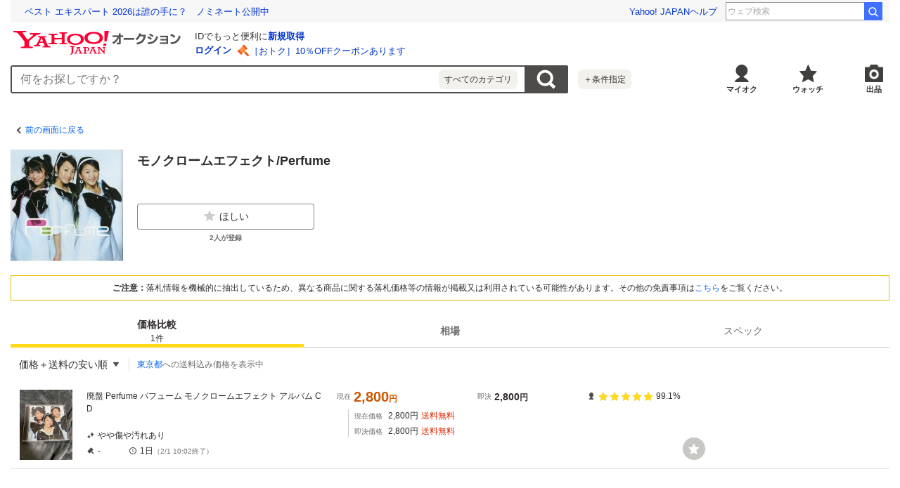

--- FILE ---
content_type: text/html; charset=utf-8
request_url: https://auctions.yahoo.co.jp/catalog/detail/z4fs1o5rji?target=list&done=https%3A%2F%2Fauctions.yahoo.co.jp%2Flist5%2F20112-category.html
body_size: 10934
content:
<!DOCTYPE html><html lang="ja"><head><meta charSet="utf-8"/><meta name="viewport" content="width=device-width"/><title>Yahoo!オークション- <!-- -->モノクロームエフェクト/Perfume<!-- -->の製品情報</title><meta name="robots" content="index,follow"/><meta property="og:title" content="Yahoo!オークション- モノクロームエフェクト/Perfumeの製品情報、価格比較}"/><meta property="og:image" content="https://s.yimg.jp/images/auc/all/common/image/1.0.0/image_ogp.png"/><meta property="og:url" content="https://auctions.yahoo.co.jp/catalog/detail/z4fs1o5rji?target=list"/><meta property="og:description" content="「モノクロームエフェクト/Perfume」関連の落札相場やスペック情報や価格比較などを見ることができるページ。Yahoo!オークションは、常時約8,000万点以上の商品数を誇る、誰でもかんたんに売り買いが楽しめるサービスです。圧倒的人気のオークションに加え、すぐ売れる、買える商品もたくさん！"/><link rel="canonical" href="https://auctions.yahoo.co.jp/catalog/detail/z4fs1o5rji"/><meta name="description" content="「モノクロームエフェクト/Perfume」関連の落札相場やスペック情報や価格比較などを見ることができるページ。Yahoo!オークションは、常時約8,000万点以上の商品数を誇る、誰でもかんたんに売り買いが楽しめるサービスです。圧倒的人気のオークションに加え、すぐ売れる、買える商品もたくさん！"/><link rel="preload" href="https://item-shopping.c.yimg.jp/i/n/bookoffonline2_0010027862" as="image"/><link rel="preload" as="image" href="https://auc-pctr.c.yimg.jp/i/auctions.c.yimg.jp/images.auctions.yahoo.co.jp/image/dr000/auc0112/user/e1e7f8061c1c7764e5277c54c07405b4b2c3c1903621c206096e6ef51eddd0b6/i-img900x1200-17670819380771wd8rzo705.jpg?pri=l&amp;w=300&amp;h=300&amp;up=0&amp;nf_src=sy&amp;nf_path=images/auc/pc/top/image/1.0.3/na_170x170.png&amp;nf_st=200"/><link rel="preload" as="image" href="https://s.yimg.jp/c/logo/f/2.1/a/auctions_r_34_2x.png"/><meta name="next-head-count" content="13"/><meta charSet="utf-8"/><meta property="og:type" content="website"/><meta property="og:site_name" content="Yahoo!オークション"/><meta property="fb:app_id" content="311039895631190"/><meta name="twitter:card" content="summary_large_image"/><meta name="twitter:site" content="@Yahoo_JAPAN_PR"/><meta http-equiv="x-dns-prefetch-control" content="on"/><link rel="preconnect dns-prefetch" href="//logql.yahoo.co.jp/" crossorigin=""/><link rel="preload" href="https://s.yimg.jp/images/ds/yas/ual-2.10.2.min.js" as="script"/><link rel="preload" href="https://auction-assets.c.yimg.jp/catalog/0.298.0/_next/static/css/pages/_app.css" as="style"/><link rel="stylesheet" href="https://auction-assets.c.yimg.jp/catalog/0.298.0/_next/static/css/pages/_app.css" data-n-g=""/><link rel="preload" href="https://auction-assets.c.yimg.jp/catalog/0.298.0/_next/static/css/208.css" as="style"/><link rel="stylesheet" href="https://auction-assets.c.yimg.jp/catalog/0.298.0/_next/static/css/208.css" data-n-p=""/><noscript data-n-css=""></noscript><script defer="" nomodule="" src="https://auction-assets.c.yimg.jp/catalog/0.298.0/_next/static/chunks/polyfills-42372ed130431b0a.js"></script><script src="https://auction-assets.c.yimg.jp/catalog/0.298.0/_next/static/chunks/webpack.js" defer=""></script><script src="https://auction-assets.c.yimg.jp/catalog/0.298.0/_next/static/chunks/framework.js" defer=""></script><script src="https://auction-assets.c.yimg.jp/catalog/0.298.0/_next/static/chunks/main.js" defer=""></script><script src="https://auction-assets.c.yimg.jp/catalog/0.298.0/_next/static/chunks/pages/_app.js" defer=""></script><script src="https://auction-assets.c.yimg.jp/catalog/0.298.0/_next/static/chunks/ef0d4b3d.js" defer=""></script><script src="https://auction-assets.c.yimg.jp/catalog/0.298.0/_next/static/chunks/efcbc99e.js" defer=""></script><script src="https://auction-assets.c.yimg.jp/catalog/0.298.0/_next/static/chunks/208.js" defer=""></script><script src="https://auction-assets.c.yimg.jp/catalog/0.298.0/_next/static/chunks/223.js" defer=""></script><script src="https://auction-assets.c.yimg.jp/catalog/0.298.0/_next/static/chunks/370.js" defer=""></script><script src="https://auction-assets.c.yimg.jp/catalog/0.298.0/_next/static/chunks/pages/catalog/detail/%5Bcid%5D.js" defer=""></script><script src="https://auction-assets.c.yimg.jp/catalog/0.298.0/_next/static/catalog_0.298.0/_buildManifest.js" defer=""></script><script src="https://auction-assets.c.yimg.jp/catalog/0.298.0/_next/static/catalog_0.298.0/_ssgManifest.js" defer=""></script><style data-styled="" data-styled-version="6.1.0">.hnSnLj{margin-bottom:8px;background-color:#fff;}/*!sc*/
.jxcNIZ{margin-bottom:4px;}/*!sc*/
.gpGNqS{margin-bottom:12px;}/*!sc*/
data-styled.g1[id="sc-fdb6b115-0"]{content:"hnSnLj,jxcNIZ,gpGNqS,"}/*!sc*/
.dPUoyF{display:inline-flex;align-items:center;padding:10px;font-size:12px;color:#0260EA;}/*!sc*/
.dPUoyF::before{content:'';display:block;border-top:solid 2px #4d4c4a;border-right:solid 2px #4d4c4a;width:7px;height:7px;margin-right:4px;transform:rotate(225deg);}/*!sc*/
data-styled.g3[id="sc-b1251e42-1"]{content:"dPUoyF,"}/*!sc*/
.jABCCU{display:block;position:relative;padding-bottom:100%;}/*!sc*/
data-styled.g4[id="sc-73a431be-0"]{content:"jABCCU,"}/*!sc*/
.dVJlsC{position:absolute;width:100%;height:100%;object-fit:scale-down;}/*!sc*/
data-styled.g5[id="sc-73a431be-1"]{content:"dVJlsC,"}/*!sc*/
.kyKWoA{font-size:14px;font-weight:bold;}/*!sc*/
@media (min-width:768px){.kyKWoA{font-size:18px;}}/*!sc*/
.dkNuyc{font-size:12px;}/*!sc*/
@media (min-width:768px){.dkNuyc{font-size:14px;}}/*!sc*/
.dwrPIe{font-size:12px;}/*!sc*/
.dgYghA{font-size:10px;}/*!sc*/
@media (min-width:768px){.dgYghA{font-size:12px;}}/*!sc*/
.fvkeNA{color:#e52600;}/*!sc*/
data-styled.g7[id="sc-10c48131-0"]{content:"kyKWoA,dkNuyc,dwrPIe,dgYghA,fvkeNA,"}/*!sc*/
.irVuMv{padding:8px;margin:8px;border:1px solid #e5bf00;background:#fff;}/*!sc*/
@media (min-width:768px){.irVuMv{margin:0 0 20px 0;}}/*!sc*/
data-styled.g45[id="sc-694bd1ae-0"]{content:"irVuMv,"}/*!sc*/
.clPGUL{font-size:12px;text-align:center;}/*!sc*/
data-styled.g46[id="sc-694bd1ae-1"]{content:"clPGUL,"}/*!sc*/
.fsVESs{font-weight:bold;}/*!sc*/
data-styled.g47[id="sc-694bd1ae-2"]{content:"fsVESs,"}/*!sc*/
.fqIyJj{direction:rtl;text-overflow:ellipsis;white-space:nowrap;overflow:hidden;text-align:left;line-height:1;}/*!sc*/
data-styled.g68[id="sc-8bc41d9f-0"]{content:"fqIyJj,"}/*!sc*/
.cNGNkW{direction:ltr;display:inline;}/*!sc*/
data-styled.g69[id="sc-8bc41d9f-1"]{content:"cNGNkW,"}/*!sc*/
.jZDEvD{display:grid;grid-template-rows:auto auto;grid-template-columns:auto 1fr;gap:16px 8px;padding:8px;background:#fff;}/*!sc*/
@media (min-width:768px){.jZDEvD{gap:20px;padding:0;margin-bottom:20px;}}/*!sc*/
data-styled.g78[id="sc-4d9a76b9-0"]{content:"jZDEvD,"}/*!sc*/
.jHokIG{grid-column:2/3;grid-row:1/2;overflow:hidden;}/*!sc*/
data-styled.g79[id="sc-4d9a76b9-1"]{content:"jHokIG,"}/*!sc*/
.POHQS{grid-column:1/2;grid-row:1/2;width:80px;height:80px;}/*!sc*/
@media (min-width:768px){.POHQS{grid-row:1/3;width:160px;height:160px;}}/*!sc*/
data-styled.g80[id="sc-4d9a76b9-2"]{content:"POHQS,"}/*!sc*/
.iXywX{grid-column:1/3;grid-row:2/3;min-width:0;}/*!sc*/
@media (min-width:768px){.iXywX{grid-column:2/3;}}/*!sc*/
data-styled.g81[id="sc-4d9a76b9-3"]{content:"iXywX,"}/*!sc*/
.uFsat{display:flex;align-items:flex-start;margin:0 0 12px 0;}/*!sc*/
@media (min-width:768px){.uFsat{max-width:252px;}}/*!sc*/
data-styled.g87[id="sc-4d9a76b9-9"]{content:"uFsat,"}/*!sc*/
.ieVBPh{display:flex;flex-direction:column;flex:1 1 0;align-items:center;position:relative;}/*!sc*/
.ieVBPh:not(:last-of-type){margin-right:12px;}/*!sc*/
data-styled.g88[id="sc-4d9a76b9-10"]{content:"ieVBPh,"}/*!sc*/
.gjfLEp{margin-top:4px;color:#6c6a69;font-size:10px;font-weight:bold;}/*!sc*/
data-styled.g89[id="sc-4d9a76b9-11"]{content:"gjfLEp,"}/*!sc*/
.cFnRac{position:absolute;width:100%;height:0;padding-bottom:100%;cursor:pointer;background-color:#c7c7c4;border-radius:50%;}/*!sc*/
.cFnRac:before{content:'';position:absolute;top:50%;left:50%;width:50%;height:50%;transform:translate(-50%,-50%);background:url([data-uri]) 100%/100% no-repeat;}/*!sc*/
.cFnRac:hover{transform:scale(1.1);}/*!sc*/
data-styled.g105[id="sc-adbc1221-1"]{content:"cFnRac,"}/*!sc*/
.hXEDrV{align-items:center;position:relative;min-width:150px;padding:8px 12px;}/*!sc*/
@media (min-width:768px){.hXEDrV{min-width:168px;padding:12px;}}/*!sc*/
data-styled.g123[id="sc-922b8707-0"]{content:"hXEDrV,"}/*!sc*/
.gVAVWf{text-align:right;cursor:pointer;}/*!sc*/
.gVAVWf::after{content:'';display:inline-block;position:relative;top:-1px;width:8px;height:8px;margin-left:8px;background:url([data-uri]) center/8px no-repeat;}/*!sc*/
@media (min-width:768px){.gVAVWf{text-align:left;}}/*!sc*/
data-styled.g124[id="sc-922b8707-1"]{content:"gVAVWf,"}/*!sc*/
.eAqcFK{visibility:hidden;min-width:150px;position:absolute;top:100%;right:0;z-index:11;background:#fff;box-sizing:border-box;opacity:0;transition:all 0.13s ease-in-out;transform:translateZ(0);box-shadow:0 4px 4px 0 rgba(0,0,0,0.25);}/*!sc*/
@media (min-width:768px){.eAqcFK{left:0;right:auto;min-width:168px;}}/*!sc*/
data-styled.g125[id="sc-922b8707-2"]{content:"eAqcFK,"}/*!sc*/
.kwHlpx:last-of-type{margin:0 8px;border-top:solid 1px #e5e4df;}/*!sc*/
data-styled.g126[id="sc-922b8707-3"]{content:"kwHlpx,"}/*!sc*/
.fylhVw{display:flex;align-items:center;width:100%;padding:12px 20px;text-align:left;font-size:12px;color:#2f2c2b;white-space:nowrap;cursor:pointer;}/*!sc*/
.fylhVw:hover{background-color:#e5e4df;}/*!sc*/
@media (min-width:768px){.fylhVw{font-size:14px;}}/*!sc*/
.jQdPKX{display:flex;align-items:center;width:100%;padding:12px 20px;text-align:left;font-size:12px;color:#2f2c2b;white-space:nowrap;cursor:pointer;padding:12px 8px 12px 20px;font-weight:bold;}/*!sc*/
.jQdPKX:after{content:'';display:block;width:10px;height:10px;margin-left:4px;background:url([data-uri]) center/10px no-repeat;}/*!sc*/
.jQdPKX:hover{background-color:#e5e4df;}/*!sc*/
@media (min-width:768px){.jQdPKX{font-size:14px;}}/*!sc*/
data-styled.g127[id="sc-922b8707-4"]{content:"fylhVw,jQdPKX,"}/*!sc*/
.gIWqVN{display:block;margin:12px;font-size:12px;}/*!sc*/
data-styled.g128[id="sc-922b8707-5"]{content:"gIWqVN,"}/*!sc*/
.juugIr{list-style:none;position:relative;border-bottom:1px solid #e5e4df;}/*!sc*/
data-styled.g131[id="sc-64b3c97d-0"]{content:"juugIr,"}/*!sc*/
.gXuJVn{word-break:break-all;font-size:10px;}/*!sc*/
@media (min-width:768px){.gXuJVn{grid-area:title;font-size:12px;}}/*!sc*/
data-styled.g132[id="sc-64b3c97d-1"]{content:"gXuJVn,"}/*!sc*/
.iUlxVf{display:block;padding:8px;}/*!sc*/
@media (min-width:768px){.iUlxVf{padding:12px 0;}}/*!sc*/
.iUlxVf:link,.iUlxVf:hover,.iUlxVf:visited,.iUlxVf:active{color:#2f2c2b;text-decoration:none;}/*!sc*/
.iUlxVf:visited .sc-64b3c97d-1{color:#8c7500;}/*!sc*/
@media (hover:hover){.iUlxVf{transition:opacity 100ms cubic-bezier(0.42, 0, 0.58, 1);}.iUlxVf:hover{opacity:0.7;}}/*!sc*/
data-styled.g133[id="sc-64b3c97d-2"]{content:"iUlxVf,"}/*!sc*/
.kELbui{display:grid;grid-template-columns:80px 1fr;gap:8px;}/*!sc*/
@media (min-width:768px){.kELbui{grid-template-columns:100px 1fr;}}/*!sc*/
data-styled.g134[id="sc-64b3c97d-3"]{content:"kELbui,"}/*!sc*/
.hEcuYK{position:relative;flex-shrink:0;width:80px;height:80px;}/*!sc*/
@media (min-width:768px){.hEcuYK{width:100px;height:100px;}}/*!sc*/
data-styled.g135[id="sc-64b3c97d-4"]{content:"hEcuYK,"}/*!sc*/
.dfAnTd{display:flex;flex-direction:column;}/*!sc*/
@media (min-width:768px){.dfAnTd{display:grid;grid-template:'title price seller' auto 'state price seller' 1fr/2fr 2fr 1fr;gap:20px;position:relative;max-width:880px;}}/*!sc*/
data-styled.g137[id="sc-64b3c97d-6"]{content:"dfAnTd,"}/*!sc*/
.ehqhyC{margin-top:8px;}/*!sc*/
@media (min-width:768px){.ehqhyC{grid-area:price;margin-top:0;}}/*!sc*/
data-styled.g138[id="sc-64b3c97d-7"]{content:"ehqhyC,"}/*!sc*/
.lmCxcv{display:grid;align-self:flex-start;grid-template:'condition condition' auto 'bid time' auto/auto auto;gap:4px 12px;margin-top:12px;}/*!sc*/
@media (min-width:768px){.lmCxcv{justify-self:flex-start;grid-area:state;margin-top:0;}}/*!sc*/
data-styled.g139[id="sc-64b3c97d-8"]{content:"lmCxcv,"}/*!sc*/
.fmcKJM{padding-left:8px;margin:4px 0 0 16px;border-left:1px solid #cccbc6;}/*!sc*/
@media (min-width:768px){.fmcKJM{margin-top:8px;}}/*!sc*/
data-styled.g141[id="sc-64b3c97d-10"]{content:"fmcKJM,"}/*!sc*/
.iUCrvb{display:flex;align-items:center;flex-wrap:wrap;}/*!sc*/
.iUCrvb:not(:last-child){margin-bottom:4px;}/*!sc*/
data-styled.g142[id="sc-64b3c97d-11"]{content:"iUCrvb,"}/*!sc*/
.eMioSw{margin-right:8px;font-size:10px;color:#6c6a69;font-weight:normal;}/*!sc*/
data-styled.g143[id="sc-64b3c97d-12"]{content:"eMioSw,"}/*!sc*/
.hvGMbM{display:flex;align-items:center;}/*!sc*/
data-styled.g144[id="sc-64b3c97d-13"]{content:"hvGMbM,"}/*!sc*/
.jaRrUf{grid-area:condition;}/*!sc*/
data-styled.g145[id="sc-64b3c97d-14"]{content:"jaRrUf,"}/*!sc*/
.bESHVa{grid-area:bid;}/*!sc*/
@media (min-width:768px){.bESHVa{min-width:48px;}}/*!sc*/
data-styled.g146[id="sc-64b3c97d-15"]{content:"bESHVa,"}/*!sc*/
.eDVirv{grid-area:time;}/*!sc*/
data-styled.g147[id="sc-64b3c97d-16"]{content:"eDVirv,"}/*!sc*/
.jSVUAN{display:inline-flex;align-items:center;flex-shrink:0;margin-right:4px;font-size:10px;font-weight:normal;color:#6c6a69;}/*!sc*/
data-styled.g148[id="sc-64b3c97d-17"]{content:"jSVUAN,"}/*!sc*/
.jYASqc{display:inline-flex;align-items:center;flex-wrap:wrap;font-size:10px;}/*!sc*/
@media (min-width:768px){.jYASqc{font-size:12px;}}/*!sc*/
data-styled.g149[id="sc-64b3c97d-18"]{content:"jYASqc,"}/*!sc*/
.eSoZiC{display:flex;flex-wrap:wrap;}/*!sc*/
@media (min-width:768px){.eSoZiC{display:grid;gap:16px;grid-template-columns:1fr 0.74fr;line-height:1;}}/*!sc*/
data-styled.g150[id="sc-64b3c97d-19"]{content:"eSoZiC,"}/*!sc*/
.kLgNCa{display:flex;align-items:center;flex-wrap:wrap;margin-right:12px;}/*!sc*/
.kLgNCa:nth-of-type(2){margin-right:0;}/*!sc*/
@media (min-width:768px){.kLgNCa{display:flex;margin-right:0;}}/*!sc*/
data-styled.g151[id="sc-64b3c97d-20"]{content:"kLgNCa,"}/*!sc*/
.WzncG{color:#c50;font-weight:bold;font-size:18px;word-break:break-all;}/*!sc*/
@media (min-width:768px){.WzncG{font-size:20px;}}/*!sc*/
.bsTydk{color:#2f2c2b;font-weight:bold;font-size:12px;word-break:break-all;}/*!sc*/
@media (min-width:768px){.bsTydk{font-size:14px;}}/*!sc*/
data-styled.g152[id="sc-64b3c97d-21"]{content:"WzncG,bsTydk,"}/*!sc*/
.BFBrC{display:flex;margin-top:12px;}/*!sc*/
@media (min-width:768px){.BFBrC{grid-area:seller;flex-direction:column;align-self:flex-start;margin-top:0;}}/*!sc*/
data-styled.g153[id="sc-64b3c97d-22"]{content:"BFBrC,"}/*!sc*/
.bTGHaP{display:flex;align-items:center;}/*!sc*/
data-styled.g154[id="sc-64b3c97d-23"]{content:"bTGHaP,"}/*!sc*/
.jyJNxd{display:flex;margin-top:-1px;}/*!sc*/
data-styled.g155[id="sc-64b3c97d-24"]{content:"jyJNxd,"}/*!sc*/
.lcQCGQ{position:relative;width:14px;height:14px;margin-right:4px;}/*!sc*/
.lcQCGQ:not(:last-child){margin-right:2px;}/*!sc*/
.lcQCGQ:before,.lcQCGQ:after{content:'';position:absolute;width:14px;height:14px;}/*!sc*/
.lcQCGQ:before{background:url([data-uri]) left/14px no-repeat;}/*!sc*/
.lcQCGQ:after{width:14px;background:url([data-uri]) left/14px no-repeat;}/*!sc*/
.lcQCGn{position:relative;width:14px;height:14px;margin-right:4px;}/*!sc*/
.lcQCGn:not(:last-child){margin-right:2px;}/*!sc*/
.lcQCGn:before,.lcQCGn:after{content:'';position:absolute;width:14px;height:14px;}/*!sc*/
.lcQCGn:before{background:url([data-uri]) left/14px no-repeat;}/*!sc*/
.lcQCGn:after{width:13px;background:url([data-uri]) left/14px no-repeat;}/*!sc*/
data-styled.g156[id="sc-64b3c97d-25"]{content:"lcQCGQ,lcQCGn,"}/*!sc*/
@media (min-width:768px){.blxvyT{position:relative;max-width:988px;}}/*!sc*/
data-styled.g158[id="sc-64b3c97d-27"]{content:"blxvyT,"}/*!sc*/
.HOMvo{position:absolute;top:60px;left:60px;width:24px;height:24px;}/*!sc*/
@media (min-width:768px){.HOMvo{top:auto;right:0;bottom:12px;left:auto;width:32px;height:32px;}}/*!sc*/
data-styled.g159[id="sc-64b3c97d-28"]{content:"HOMvo,"}/*!sc*/
.dqLcvF{font-size:10px;color:#6c6a69;}/*!sc*/
data-styled.g161[id="sc-64b3c97d-30"]{content:"dqLcvF,"}/*!sc*/
.uhvfI{margin-bottom:8px;background-color:#fff;}/*!sc*/
@media (min-width:768px){.uhvfI{margin-bottom:60px;}}/*!sc*/
data-styled.g163[id="sc-bc2c165e-0"]{content:"uhvfI,"}/*!sc*/
.erGHvc{display:grid;grid-template:'filter sort' auto 'address address' auto/1fr auto;border-bottom:solid 1px #e5e4df;}/*!sc*/
@media (min-width:768px){.erGHvc{display:inline-grid;grid-template:'filter sort address' auto/auto auto auto;border-bottom:none;}}/*!sc*/
data-styled.g166[id="sc-bc2c165e-3"]{content:"erGHvc,"}/*!sc*/
.iPmzBM{display:flex;align-items:center;padding:8px;}/*!sc*/
@media (min-width:768px){.iPmzBM{position:relative;}.iPmzBM:not(:first-child)::before{content:'';position:absolute;width:1px;height:20px;top:50%;left:0;background-color:#deddd6;transform:translateY(-50%);}}/*!sc*/
data-styled.g167[id="sc-bc2c165e-4"]{content:"iPmzBM,"}/*!sc*/
.hgXGIl{grid-area:sort;padding:0;}/*!sc*/
data-styled.g169[id="sc-bc2c165e-6"]{content:"hgXGIl,"}/*!sc*/
.Hyuik{grid-area:address;border-top:1px solid #e5e4df;}/*!sc*/
@media (min-width:768px){.Hyuik{padding:0 0 0 12px;border-top:none;}}/*!sc*/
data-styled.g170[id="sc-bc2c165e-7"]{content:"Hyuik,"}/*!sc*/
.hXytqB{min-height:80px;}/*!sc*/
.hXytqB .mhd{box-sizing:content-box;}/*!sc*/
data-styled.g202[id="sc-288e3f30-0"]{content:"hXytqB,"}/*!sc*/
.YBtAn{background:#f1f1f1;}/*!sc*/
@media (min-width:768px){.YBtAn{background:#fff;}}/*!sc*/
data-styled.g228[id="sc-5d1e8b0-0"]{content:"YBtAn,"}/*!sc*/
.jlGcth{display:flex;position:sticky;top:0;border-bottom:1px solid #cccbc6;background-color:#fff;z-index:12;}/*!sc*/
data-styled.g230[id="sc-5d1e8b0-2"]{content:"jlGcth,"}/*!sc*/
.ebDgGV{display:flex;flex-direction:column;text-align:center;}/*!sc*/
.ebDgGV:link,.ebDgGV:visited,.ebDgGV:hover,.ebDgGV:active{color:#6c6a69;}/*!sc*/
data-styled.g231[id="sc-5d1e8b0-3"]{content:"ebDgGV,"}/*!sc*/
.hesdCs{display:flex;flex-direction:column;justify-content:center;align-items:center;flex:1;height:42px;font-size:12px;color:#6c6a69;font-weight:bold;cursor:pointer;}/*!sc*/
.hesdCs.is-selected{position:relative;color:#2f2c2b;cursor:auto;}/*!sc*/
.hesdCs.is-selected::after{content:'';position:absolute;left:0;bottom:-1px;width:100%;height:5px;background-color:#ffd91a;}/*!sc*/
.hesdCs.is-selected .sc-5d1e8b0-3:link,.hesdCs.is-selected .sc-5d1e8b0-3:visited,.hesdCs.is-selected .sc-5d1e8b0-3:hover,.hesdCs.is-selected .sc-5d1e8b0-3:active{color:#2f2c2b;}/*!sc*/
.hesdCs.is-disabled{color:#878685;cursor:auto;font-weight:normal;}/*!sc*/
@media (min-width:768px){.hesdCs{width:150px;height:46px;font-size:14px;}}/*!sc*/
data-styled.g232[id="sc-5d1e8b0-4"]{content:"hesdCs,"}/*!sc*/
.diOMps{font-size:10px;font-weight:normal;}/*!sc*/
@media (min-width:768px){.diOMps{font-size:12px;}}/*!sc*/
data-styled.g233[id="sc-5d1e8b0-5"]{content:"diOMps,"}/*!sc*/
</style></head><body><div id="modalArea"></div><div id="__next"><div class="gv-l-wrapper--Ws9NwKFNbyWYE7nxjLuX gv-l-wrapper--responsive--qFnoPnxFTHSdyYj4nn_U"><header class="gv-l-header--x08n25swK4TimjnzPqsA"><div class="gv-l-headerInner--gmEJwcnBd6SrLgPqMmfH"><div class="sc-288e3f30-0 hXytqB"><script> YAHOO = window.YAHOO || {};</script><div data-mhd="mhd" class="mhd"></div></div><div class="emg" data-emg="emg"><div class="emg3" data-emg="emg3"></div><div class="emg2" data-emg="emg2"></div><div class="emg1" data-emg="emg1"></div></div></div></header><main class="gv-l-content--vylfY8ucwifDaEwcwkr5 gv-l-content--noBgColor--t5UnZ7d98sTjiZy4nVmL"><div class="gv-l-contentInner--OZpvVuCbfBpfMmmeOqK1"><div class="gv-l-contentBody--Qwy_MjRHhcuz_Mavr7WX" id="content"><div class="gv-l-main--HLwwq9o9Zj7HfsqkEANg"><div class="sc-5d1e8b0-0 YBtAn"><div class="sc-fdb6b115-0 hnSnLj"><div class="sc-b1251e42-0 jTDllO"><a href="https://auctions.yahoo.co.jp/list5/20112-category.html" data-cl-params="_cl_vmodule:header;_cl_link:bk;_cl_position:1;" class="sc-b1251e42-1 dPUoyF">前の画面に戻る</a></div></div><section class="sc-4d9a76b9-0 jZDEvD"><div class="sc-4d9a76b9-2 POHQS"><span class="sc-73a431be-0 jABCCU"><img src="https://item-shopping.c.yimg.jp/i/n/bookoffonline2_0010027862" alt="モノクロームエフェクト/Perfume" loading="eager" class="sc-73a431be-1 dVJlsC"/></span></div><div class="sc-4d9a76b9-1 jHokIG"><div class="sc-fdb6b115-0 jxcNIZ"><div class="sc-8bc41d9f-0 fqIyJj"><ul class="sc-8bc41d9f-1 cNGNkW"></ul></div></div><div class="sc-fdb6b115-0 gpGNqS"><h1 class="sc-10c48131-0 kyKWoA">モノクロームエフェクト/Perfume</h1></div></div><div class="sc-4d9a76b9-3 iXywX"><ul class="sc-4d9a76b9-9 uFsat"><li class="sc-4d9a76b9-10 ieVBPh"><button class="gv-Button--yimO_UuGzSZbwqISHVu4 gv-Button--fullWidth--QEZaJf1hZPETRSQqwrWa cl-noclick-log" type="button" data-cl-params="_cl_vmodule:action;_cl_link:wish;_cl_position:1;ctlgid:z4fs1o5rji;sw:off;"><span class="gv-Button__startIcon--dlrNZEfUEGzAPJVJmQM1"><img src="[data-uri]" width="20" height="20" alt="ほしい"/></span>ほしい</button><span class="sc-4d9a76b9-11 gjfLEp">2<!-- -->人が登録</span></li></ul></div></section><section class="sc-694bd1ae-0 irVuMv"><p class="sc-694bd1ae-1 clPGUL"><span class="sc-694bd1ae-2 fsVESs">ご注意：</span>落札情報を機械的に抽出しているため、異なる商品に関する落札価格等の情報が掲載又は利用されている可能性があります。その他の免責事項は<a href="#disclaimer" data-cl-params="_cl_vmodule:menseki;_cl_link:anker;_cl_position:1;">こちら</a>をご覧ください。</p></section><div class="react-tabs" data-tabs="true"><ul class="sc-5d1e8b0-2 jlGcth" role="tablist"><li class="sc-5d1e8b0-4 hesdCs is-selected" role="tab" id="react-tabs-0" aria-selected="true" aria-disabled="false" aria-controls="react-tabs-1" tabindex="0"><a type="button" href="#content" class="sc-5d1e8b0-3 ebDgGV cl-nofollow" rel="nofollow" data-cl-params="_cl_vmodule:tab;_cl_link:hikaku;_cl_position:1;">価格比較<span class="sc-5d1e8b0-5 diOMps">1<!-- -->件</span></a></li><li class="sc-5d1e8b0-4 hesdCs" role="tab" id="react-tabs-2" aria-selected="false" aria-disabled="false" aria-controls="react-tabs-3"><a type="button" href="#content" class="sc-5d1e8b0-3 ebDgGV cl-nofollow" rel="nofollow" data-cl-params="_cl_vmodule:tab;_cl_link:souba;_cl_position:1;">相場</a></li><li class="sc-5d1e8b0-4 hesdCs is-disabled" role="tab" id="react-tabs-4" aria-selected="false" aria-disabled="true" aria-controls="react-tabs-5"><a type="button" href="#content" class="sc-5d1e8b0-3 ebDgGV cl-nofollow" rel="nofollow" data-cl-params="_cl_vmodule:tab;_cl_link:spec;_cl_position:1;">スペック</a></li></ul><div class="react-tabs__tab-panel react-tabs__tab-panel--selected" role="tabpanel" id="react-tabs-1" aria-labelledby="react-tabs-0"><section class="sc-bc2c165e-0 uhvfI"><header><div class="sc-bc2c165e-3 erGHvc"><div class="sc-bc2c165e-4 sc-bc2c165e-6 iPmzBM hgXGIl"><div aria-haspopup="true" class="sc-922b8707-0 hXEDrV"><p class="sc-922b8707-1 gVAVWf"><span class="sc-10c48131-0 dkNuyc">価格＋送料の安い順</span></p><ul class="sc-922b8707-2 eAqcFK"><li class="sc-922b8707-3 kwHlpx"><button type="button" data-cl-params="_cl_vmodule:srt;_cl_link:lk-new;_cl_position:1;" class="sc-922b8707-4 fylhVw">新着順</button></li><li class="sc-922b8707-3 kwHlpx"><button type="button" data-cl-params="_cl_vmodule:srt;_cl_link:lk-cbid-a;_cl_position:1;" class="sc-922b8707-4 fylhVw">現在価格の安い順</button></li><li class="sc-922b8707-3 kwHlpx"><button type="button" data-cl-params="_cl_vmodule:srt;_cl_link:lk-cbids-ship-a;_cl_position:1;" class="sc-922b8707-4 jQdPKX">価格＋送料の安い順</button></li><li class="sc-922b8707-3 kwHlpx"><button type="button" data-cl-params="_cl_vmodule:srt;_cl_link:lk-cbid-d;_cl_position:1;" class="sc-922b8707-4 fylhVw">現在価格の高い順</button></li><li class="sc-922b8707-3 kwHlpx"><button type="button" data-cl-params="_cl_vmodule:srt;_cl_link:lk-cbids-ship-d;_cl_position:1;" class="sc-922b8707-4 fylhVw">価格＋送料の高い順</button></li><li class="sc-922b8707-3 kwHlpx"><button type="button" data-cl-params="_cl_vmodule:srt;_cl_link:lk-bids-d;_cl_position:1;" class="sc-922b8707-4 fylhVw">入札件数の多い順</button></li><li class="sc-922b8707-3 kwHlpx"><button type="button" data-cl-params="_cl_vmodule:srt;_cl_link:lk-bids-a;_cl_position:1;" class="sc-922b8707-4 fylhVw">入札件数の少ない順</button></li><li class="sc-922b8707-3 kwHlpx"><button type="button" data-cl-params="_cl_vmodule:srt;_cl_link:lk-end-a;_cl_position:1;" class="sc-922b8707-4 fylhVw">残り時間の短い順</button></li><li class="sc-922b8707-3 kwHlpx"><button type="button" data-cl-params="_cl_vmodule:srt;_cl_link:lk-end-d;_cl_position:1;" class="sc-922b8707-4 fylhVw">残り時間の長い順</button></li><li class="sc-922b8707-3 kwHlpx"><button type="button" data-cl-params="_cl_vmodule:srt;_cl_link:ls-bidorbuy-a;_cl_position:1;" class="sc-922b8707-4 fylhVw">即決価格の安い順</button></li><li class="sc-922b8707-3 kwHlpx"><button type="button" data-cl-params="_cl_vmodule:srt;_cl_link:lk-bidorbuy-ship-a;_cl_position:1;" class="sc-922b8707-4 fylhVw">即決価格＋送料の安い順</button></li><li class="sc-922b8707-3 kwHlpx"><button type="button" data-cl-params="_cl_vmodule:srt;_cl_link:ls-bidorbuy-d;_cl_position:1;" class="sc-922b8707-4 fylhVw">即決価格の高い順</button></li><li class="sc-922b8707-3 kwHlpx"><button type="button" data-cl-params="_cl_vmodule:srt;_cl_link:lk-bidorbuy-ship-d;_cl_position:1;" class="sc-922b8707-4 fylhVw">即決価格＋送料の高い順</button></li><li class="sc-922b8707-3 kwHlpx"><a class="sc-922b8707-5 gIWqVN cl-nofollow" href="https://support.yahoo-net.jp/PccAuctions/s/article/H000005386#sort">表示順について</a></li></ul></div></div><div class="sc-bc2c165e-4 sc-bc2c165e-7 iPmzBM Hyuik"><p class="gv-u-fontSize12--s5WnvVgDScOXPWU7Mgqd gv-u-colorContentOnSurfaceVariant--iGAjy0BdpomNMjXrpED_"><button class="gv-u-colorTextLink--O0D53y20SkJC62SMvNBg gv-u-verticalAlignBaseline--H2obYxwB5hjZpwrCOCni gv-u-lineHeightTight--VQQhSNxEiX9xSwWDKGWU">東京都</button>への送料込み価格を表示中</p></div></div></header><div><ul><li class="sc-64b3c97d-0 juugIr"><a href="https://auctions.yahoo.co.jp/jp/auction/x1214244165" target="_blank" rel="noopener noreferrer" data-cl-params="_cl_vmodule:aal;_cl_link:img;_cl_position:0;cid:x1214244165;cat:2084259138;apprsl:0;flm:0;sfst:now;cpsf:0;bnpsf:0;cpsft:1;bnpsft:1;" class="sc-64b3c97d-2 iUlxVf"><div class="sc-64b3c97d-3 kELbui"><div class="sc-64b3c97d-4 hEcuYK"><span class="sc-73a431be-0 jABCCU"><img src="https://auc-pctr.c.yimg.jp/i/auctions.c.yimg.jp/images.auctions.yahoo.co.jp/image/dr000/auc0112/user/e1e7f8061c1c7764e5277c54c07405b4b2c3c1903621c206096e6ef51eddd0b6/i-img900x1200-17670819380771wd8rzo705.jpg?pri=l&amp;w=300&amp;h=300&amp;up=0&amp;nf_src=sy&amp;nf_path=images/auc/pc/top/image/1.0.3/na_170x170.png&amp;nf_st=200" alt="廃盤 Perfume パフューム モノクロームエフェクト アルバム CD" width="75" height="100" loading="eager" class="sc-73a431be-1 dVJlsC"/></span></div><div class="sc-64b3c97d-6 dfAnTd"><p class="sc-64b3c97d-1 gXuJVn">廃盤 Perfume パフューム モノクロームエフェクト アルバム CD</p><div class="sc-64b3c97d-7 ehqhyC"><dl class="sc-64b3c97d-19 eSoZiC"><div class="sc-64b3c97d-20 kLgNCa"><dt class="sc-64b3c97d-17 jSVUAN">現在</dt><dd class="sc-64b3c97d-21 WzncG">2,800<span class="sc-10c48131-0 dwrPIe">円</span></dd></div><div class="sc-64b3c97d-20 kLgNCa"><dt class="sc-64b3c97d-17 jSVUAN">即決</dt><dd class="sc-64b3c97d-21 bsTydk">2,800<span class="sc-10c48131-0 dwrPIe">円</span></dd></div></dl><dl class="sc-64b3c97d-10 fmcKJM"><div class="sc-64b3c97d-11 iUCrvb"><dt class="sc-64b3c97d-12 eMioSw">現在価格</dt><dd class="sc-10c48131-0 dgYghA"><span>2,800<!-- -->円</span><span class="gv-u-marginL1--i6F2l1YqWSWjPuByVWx3"><span class="sc-10c48131-0 fvkeNA">送料無料</span></span></dd></div><div class="sc-64b3c97d-11 iUCrvb"><dt class="sc-64b3c97d-12 eMioSw">即決価格</dt><dd class="sc-10c48131-0 dgYghA"><span>2,800<!-- -->円</span><span class="gv-u-marginL1--i6F2l1YqWSWjPuByVWx3"><span class="sc-10c48131-0 fvkeNA">送料無料</span></span></dd></div></dl></div><dl class="sc-64b3c97d-8 lmCxcv"><div class="sc-64b3c97d-13 sc-64b3c97d-14 hvGMbM jaRrUf"><dt class="sc-64b3c97d-17 jSVUAN"><img src="[data-uri]" width="12" height="12" alt="状態"/></dt><dd class="sc-64b3c97d-18 jYASqc">やや傷や汚れあり</dd></div><div class="sc-64b3c97d-13 sc-64b3c97d-15 hvGMbM bESHVa"><dt class="sc-64b3c97d-17 jSVUAN"><img src="[data-uri]" width="12" height="12" alt="入札"/></dt><dd class="sc-64b3c97d-18 jYASqc">-</dd></div><div class="sc-64b3c97d-13 sc-64b3c97d-16 hvGMbM eDVirv"><dt class="sc-64b3c97d-17 jSVUAN"><img src="[data-uri]" width="12" height="12" alt="残り"/></dt><dd class="sc-64b3c97d-18 jYASqc">1日<span class="sc-64b3c97d-30 dqLcvF">（<!-- -->2/1 19:02<!-- -->終了）</span></dd></div></dl><div class="sc-64b3c97d-22 BFBrC"><dl class="sc-64b3c97d-23 bTGHaP"><dt class="sc-64b3c97d-17 jSVUAN"><img src="[data-uri]" width="12" height="12" alt="良い評価"/></dt><dd class="sc-64b3c97d-18 jYASqc"><ul class="sc-64b3c97d-24 jyJNxd"><li class="sc-64b3c97d-25 lcQCGQ"></li><li class="sc-64b3c97d-25 lcQCGQ"></li><li class="sc-64b3c97d-25 lcQCGQ"></li><li class="sc-64b3c97d-25 lcQCGQ"></li><li class="sc-64b3c97d-25 lcQCGn"></li></ul>99.1%</dd></dl></div></div></div></a><div class="sc-64b3c97d-27 blxvyT"><div class="sc-64b3c97d-28 HOMvo"><div class="sc-adbc1221-0 fuzQeg"><button class="sc-adbc1221-1 cFnRac cl-noclick-log" aria-label="ウォッチ" data-cl-params="_cl_vmodule:aal;_cl_link:watch;_cl_position:1;aid:x1214244165;sw:on;flm:0;"></button></div></div></div></li></ul></div></section></div><div class="react-tabs__tab-panel" role="tabpanel" id="react-tabs-3" aria-labelledby="react-tabs-2"></div><div class="react-tabs__tab-panel" role="tabpanel" id="react-tabs-5" aria-labelledby="react-tabs-4"></div></div><div class="sc-5d1e8b0-1 jXNUny"></div></div></div></div></div></main><footer class="gv-l-footer--dilRbQ0Tr8XNrk2h582d" id="footer"><div class="gv-l-footerInner--NlM9473jUCcWAqndILwN gv-l-footerInner--fullWidth--sTFSsGJ0T0ILbZMbHBmx"></div></footer></div></div><script async="" src="https://s.yimg.jp/images/ds/yas/ual-2.10.2.min.js"></script><script id="__NEXT_DATA__" type="application/json">{"props":{"pageProps":{"urlQuery":{"target":"list","cid":"z4fs1o5rji","done":"https://auctions.yahoo.co.jp/list5/20112-category.html","iref":"","irefopt":"","dest_pref_code":"","a":"","s1":"","o1":"","fr":"","aucmin_bidorbuy_price":"","aucmax_bidorbuy_price":""},"catalog":{"result":{"id":"z4fs1o5rji","name":"モノクロームエフェクト/Perfume","lowestPrice":2800,"lowestBuyNowPrice":2800,"recentlyHighestPrice":null,"recentlyLowestPrice":null,"releasedOn":null,"productCategory":{"id":904},"isAppraisal":false,"image":{"url":"https://item-shopping.c.yimg.jp/i/n/bookoffonline2_0010027862","width":null,"height":null},"brands":[],"specs":[],"crumb":"","isUgc":false},"isError":false},"catalogList":{"totalResultsAvailable":1,"minPrice":0,"minBuynowPrice":0,"auctions":[{"index":0,"id":"x1214244165","categoryId":2084259138,"title":"廃盤 Perfume パフューム モノクロームエフェクト アルバム CD","price":2800,"buynowPrice":2800,"itemDetailStatus":"used40","endTime":1769940152,"remainingTime":123116,"isFreeShipping":true,"urlLink":"https://auctions.yahoo.co.jp/jp/auction/x1214244165","bidCount":0,"prefectureName":"福井県","isAppraisal":false,"isSparkleSubmit":false,"itemStatus":"old","crumb":"","displayShipments":"送料無料","seller":{"isStore":false,"displayGoodRate":"99.1%"},"thumbnail":{"url":"https://auc-pctr.c.yimg.jp/i/auctions.c.yimg.jp/images.auctions.yahoo.co.jp/image/dr000/auc0112/user/e1e7f8061c1c7764e5277c54c07405b4b2c3c1903621c206096e6ef51eddd0b6/i-img900x1200-17670819380771wd8rzo705.jpg?pri=l\u0026w=300\u0026h=300\u0026up=0\u0026nf_src=sy\u0026nf_path=images/auc/pc/top/image/1.0.3/na_170x170.png\u0026nf_st=200","width":75,"height":100},"firstCategoryId":22152,"searchShippingPriceInfo":{"shippingFeeSetTiming":"now","hasShippingFee":true,"currentPriceShippingFee":0,"currentPriceShippingFeeType":1,"buyNowPriceShippingFee":0,"buyNowPriceShippingFeeType":1}}]},"devcatCategory":"pc","isSmartphone":false,"totalResultsAvailable":1,"userAgent":"Mozilla/5.0 (Macintosh; Intel Mac OS X 10_15_7) AppleWebKit/537.36 (KHTML, like Gecko) Chrome/131.0.0.0 Safari/537.36; ClaudeBot/1.0; +claudebot@anthropic.com)","emgs":{"EMG":"\u003c!-- EMG noResult --\u003e","EMG2":"\u003c!-- EMG2 noResult --\u003e","EMG3":"\u003c!-- EMG3 noResult --\u003e"},"bucketId":"","recommendBucketId":"","notifiableBucketId":"","sparkleListingBucketId":"","sparkleLikeBucketId":"","cookie":"","wishlistCount":{"count":2},"isLogin":false},"__N_SSP":true},"page":"/catalog/detail/[cid]","query":{"target":"list","done":"https://auctions.yahoo.co.jp/list5/20112-category.html","cid":"z4fs1o5rji"},"buildId":"catalog_0.298.0","assetPrefix":"https://auction-assets.c.yimg.jp/catalog/0.298.0","isFallback":false,"isExperimentalCompile":false,"gssp":true,"scriptLoader":[]}</script></body></html>